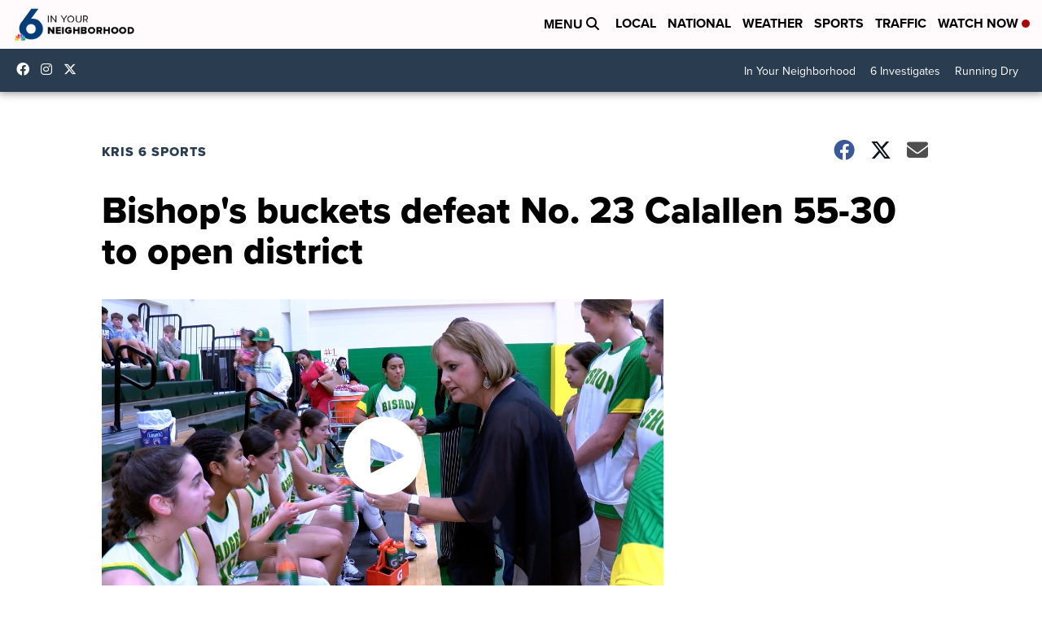

--- FILE ---
content_type: application/javascript; charset=utf-8
request_url: https://fundingchoicesmessages.google.com/f/AGSKWxV9NpZFJsdLFo0IZTvcIuLFJb9oJ47m-_55fgnz8gLMtD3ygSIRck0nqy7IV_LmKfjdhBFlTQjJFcjGRQUuwXGLEbp248qcZUviq81O7HCFunILji7LslpwA53v1fS8aRoxLdiIqKSupLBCaXJBjRRexVGUj7AxY6J01gNASGnDcUp3FY-fnq0u7L5e/__adchoice./images/adv_/inc_v2/ad_/scripts/zanox-/728-90-
body_size: -1292
content:
window['b8312b06-4594-4e02-af9c-0dafac70bad9'] = true;